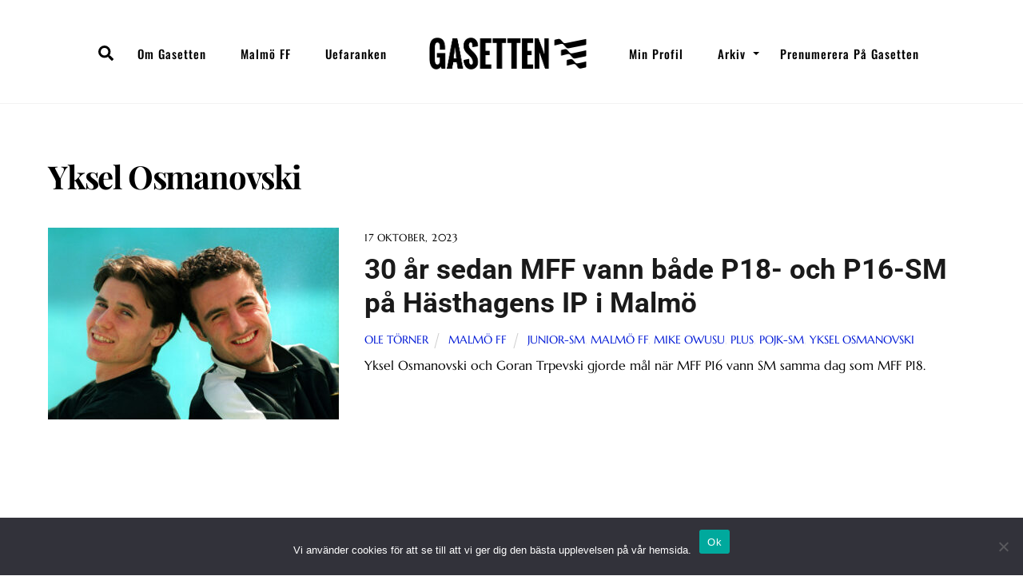

--- FILE ---
content_type: text/html; charset=utf-8
request_url: https://www.google.com/recaptcha/api2/aframe
body_size: 269
content:
<!DOCTYPE HTML><html><head><meta http-equiv="content-type" content="text/html; charset=UTF-8"></head><body><script nonce="XkF1XSO5Ch_y8MZ2K_BhtA">/** Anti-fraud and anti-abuse applications only. See google.com/recaptcha */ try{var clients={'sodar':'https://pagead2.googlesyndication.com/pagead/sodar?'};window.addEventListener("message",function(a){try{if(a.source===window.parent){var b=JSON.parse(a.data);var c=clients[b['id']];if(c){var d=document.createElement('img');d.src=c+b['params']+'&rc='+(localStorage.getItem("rc::a")?sessionStorage.getItem("rc::b"):"");window.document.body.appendChild(d);sessionStorage.setItem("rc::e",parseInt(sessionStorage.getItem("rc::e")||0)+1);localStorage.setItem("rc::h",'1768926053427');}}}catch(b){}});window.parent.postMessage("_grecaptcha_ready", "*");}catch(b){}</script></body></html>